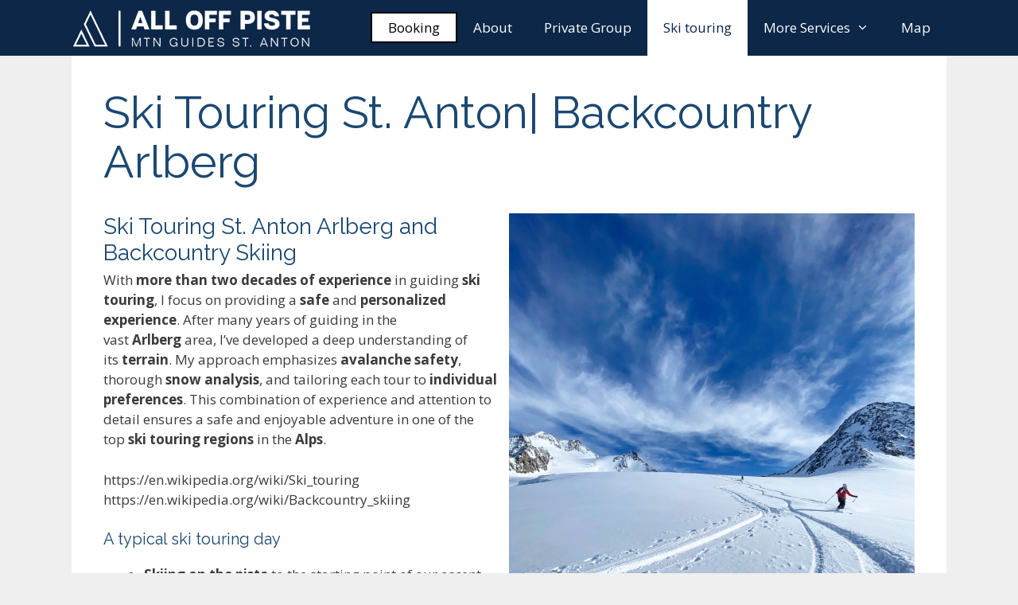

--- FILE ---
content_type: text/html; charset=UTF-8
request_url: https://alloffpiste.com/ski-touring-st-anton-stuben-zuers-lech/
body_size: 12938
content:
<!DOCTYPE html>
<html lang="en-GB">
<head>
	<meta charset="UTF-8">
	<meta name='robots' content='index, follow, max-image-preview:large, max-snippet:-1, max-video-preview:-1' />
	<style>img:is([sizes="auto" i], [sizes^="auto," i]) { contain-intrinsic-size: 3000px 1500px }</style>
	<meta name="viewport" content="width=device-width, initial-scale=1">
	<!-- This site is optimized with the Yoast SEO plugin v26.9 - https://yoast.com/product/yoast-seo-wordpress/ -->
	<title>Ski Touring St. Anton | Backcountry Arlberg with Mountain Guide</title>
	<meta name="description" content="Ski touring St. Anton endless powder, perfect terrain. Enjoy the peaceful side of St. Anton and the Arlberg" />
	<link rel="canonical" href="https://alloffpiste.com/ski-touring-st-anton-stuben-zuers-lech/" />
	<meta property="og:locale" content="en_GB" />
	<meta property="og:type" content="article" />
	<meta property="og:title" content="Ski Touring St. Anton | Backcountry Arlberg with Mountain Guide" />
	<meta property="og:description" content="Ski touring St. Anton endless powder, perfect terrain. Enjoy the peaceful side of St. Anton and the Arlberg" />
	<meta property="og:url" content="https://alloffpiste.com/ski-touring-st-anton-stuben-zuers-lech/" />
	<meta property="og:site_name" content="All Off Piste™" />
	<meta property="article:publisher" content="https://www.facebook.com/alloffpiste/" />
	<meta property="article:modified_time" content="2024-10-02T13:05:23+00:00" />
	<meta property="og:image" content="https://alloffpiste.com/wp-content/uploads/Back-country-skiing-in-auzstria-Wildspitze-Tirol-scaled.jpeg" />
	<meta name="twitter:card" content="summary_large_image" />
	<meta name="twitter:site" content="@FranzTrimmel" />
	<meta name="twitter:label1" content="Estimated reading time" />
	<meta name="twitter:data1" content="2 minutes" />
	<script type="application/ld+json" class="yoast-schema-graph">{"@context":"https://schema.org","@graph":[{"@type":"WebPage","@id":"https://alloffpiste.com/ski-touring-st-anton-stuben-zuers-lech/","url":"https://alloffpiste.com/ski-touring-st-anton-stuben-zuers-lech/","name":"Ski Touring St. Anton | Backcountry Arlberg with Mountain Guide","isPartOf":{"@id":"https://alloffpiste.com/#website"},"primaryImageOfPage":{"@id":"https://alloffpiste.com/ski-touring-st-anton-stuben-zuers-lech/#primaryimage"},"image":{"@id":"https://alloffpiste.com/ski-touring-st-anton-stuben-zuers-lech/#primaryimage"},"thumbnailUrl":"https://alloffpiste.com/wp-content/uploads/Back-country-skiing-in-auzstria-Wildspitze-Tirol-scaled.jpeg","datePublished":"2013-11-19T09:26:43+00:00","dateModified":"2024-10-02T13:05:23+00:00","description":"Ski touring St. Anton endless powder, perfect terrain. Enjoy the peaceful side of St. Anton and the Arlberg","breadcrumb":{"@id":"https://alloffpiste.com/ski-touring-st-anton-stuben-zuers-lech/#breadcrumb"},"inLanguage":"en-GB","potentialAction":[{"@type":"ReadAction","target":["https://alloffpiste.com/ski-touring-st-anton-stuben-zuers-lech/"]}]},{"@type":"ImageObject","inLanguage":"en-GB","@id":"https://alloffpiste.com/ski-touring-st-anton-stuben-zuers-lech/#primaryimage","url":"https://alloffpiste.com/wp-content/uploads/Back-country-skiing-in-auzstria-Wildspitze-Tirol-scaled.jpeg","contentUrl":"https://alloffpiste.com/wp-content/uploads/Back-country-skiing-in-auzstria-Wildspitze-Tirol-scaled.jpeg","width":2048,"height":2560},{"@type":"BreadcrumbList","@id":"https://alloffpiste.com/ski-touring-st-anton-stuben-zuers-lech/#breadcrumb","itemListElement":[{"@type":"ListItem","position":1,"name":"Startseite","item":"https://alloffpiste.com/"},{"@type":"ListItem","position":2,"name":"Ski Touring St. Anton| Backcountry Arlberg"}]},{"@type":"WebSite","@id":"https://alloffpiste.com/#website","url":"https://alloffpiste.com/","name":"All Off Piste™","description":"Off piste guide | Heli skiing | ski touring | snow report | off piste routes","publisher":{"@id":"https://alloffpiste.com/#organization"},"potentialAction":[{"@type":"SearchAction","target":{"@type":"EntryPoint","urlTemplate":"https://alloffpiste.com/?s={search_term_string}"},"query-input":{"@type":"PropertyValueSpecification","valueRequired":true,"valueName":"search_term_string"}}],"inLanguage":"en-GB"},{"@type":"Organization","@id":"https://alloffpiste.com/#organization","name":"Franz Trimmel","url":"https://alloffpiste.com/","logo":{"@type":"ImageObject","inLanguage":"en-GB","@id":"https://alloffpiste.com/#/schema/logo/image/","url":"https://secureservercdn.net/160.153.138.53/9ee.482.myftpupload.com/wp-content/uploads/Logo-webseite-retina-Alloffpiste-.png?time=1618245429","contentUrl":"https://secureservercdn.net/160.153.138.53/9ee.482.myftpupload.com/wp-content/uploads/Logo-webseite-retina-Alloffpiste-.png?time=1618245429","width":371,"height":100,"caption":"Franz Trimmel"},"image":{"@id":"https://alloffpiste.com/#/schema/logo/image/"},"sameAs":["https://www.facebook.com/alloffpiste/","https://x.com/FranzTrimmel","https://www.instagram.com/alloffpiste/"]}]}</script>
	<!-- / Yoast SEO plugin. -->


<link href='https://fonts.gstatic.com' crossorigin rel='preconnect' />
<link href='https://fonts.googleapis.com' crossorigin rel='preconnect' />
<link rel="alternate" type="application/rss+xml" title="All Off Piste™ &raquo; Feed" href="https://alloffpiste.com/feed/" />
<link rel="alternate" type="application/rss+xml" title="All Off Piste™ &raquo; Comments Feed" href="https://alloffpiste.com/comments/feed/" />
<script>
window._wpemojiSettings = {"baseUrl":"https:\/\/s.w.org\/images\/core\/emoji\/16.0.1\/72x72\/","ext":".png","svgUrl":"https:\/\/s.w.org\/images\/core\/emoji\/16.0.1\/svg\/","svgExt":".svg","source":{"concatemoji":"https:\/\/alloffpiste.com\/wp-includes\/js\/wp-emoji-release.min.js?ver=6.8.3"}};
/*! This file is auto-generated */
!function(s,n){var o,i,e;function c(e){try{var t={supportTests:e,timestamp:(new Date).valueOf()};sessionStorage.setItem(o,JSON.stringify(t))}catch(e){}}function p(e,t,n){e.clearRect(0,0,e.canvas.width,e.canvas.height),e.fillText(t,0,0);var t=new Uint32Array(e.getImageData(0,0,e.canvas.width,e.canvas.height).data),a=(e.clearRect(0,0,e.canvas.width,e.canvas.height),e.fillText(n,0,0),new Uint32Array(e.getImageData(0,0,e.canvas.width,e.canvas.height).data));return t.every(function(e,t){return e===a[t]})}function u(e,t){e.clearRect(0,0,e.canvas.width,e.canvas.height),e.fillText(t,0,0);for(var n=e.getImageData(16,16,1,1),a=0;a<n.data.length;a++)if(0!==n.data[a])return!1;return!0}function f(e,t,n,a){switch(t){case"flag":return n(e,"\ud83c\udff3\ufe0f\u200d\u26a7\ufe0f","\ud83c\udff3\ufe0f\u200b\u26a7\ufe0f")?!1:!n(e,"\ud83c\udde8\ud83c\uddf6","\ud83c\udde8\u200b\ud83c\uddf6")&&!n(e,"\ud83c\udff4\udb40\udc67\udb40\udc62\udb40\udc65\udb40\udc6e\udb40\udc67\udb40\udc7f","\ud83c\udff4\u200b\udb40\udc67\u200b\udb40\udc62\u200b\udb40\udc65\u200b\udb40\udc6e\u200b\udb40\udc67\u200b\udb40\udc7f");case"emoji":return!a(e,"\ud83e\udedf")}return!1}function g(e,t,n,a){var r="undefined"!=typeof WorkerGlobalScope&&self instanceof WorkerGlobalScope?new OffscreenCanvas(300,150):s.createElement("canvas"),o=r.getContext("2d",{willReadFrequently:!0}),i=(o.textBaseline="top",o.font="600 32px Arial",{});return e.forEach(function(e){i[e]=t(o,e,n,a)}),i}function t(e){var t=s.createElement("script");t.src=e,t.defer=!0,s.head.appendChild(t)}"undefined"!=typeof Promise&&(o="wpEmojiSettingsSupports",i=["flag","emoji"],n.supports={everything:!0,everythingExceptFlag:!0},e=new Promise(function(e){s.addEventListener("DOMContentLoaded",e,{once:!0})}),new Promise(function(t){var n=function(){try{var e=JSON.parse(sessionStorage.getItem(o));if("object"==typeof e&&"number"==typeof e.timestamp&&(new Date).valueOf()<e.timestamp+604800&&"object"==typeof e.supportTests)return e.supportTests}catch(e){}return null}();if(!n){if("undefined"!=typeof Worker&&"undefined"!=typeof OffscreenCanvas&&"undefined"!=typeof URL&&URL.createObjectURL&&"undefined"!=typeof Blob)try{var e="postMessage("+g.toString()+"("+[JSON.stringify(i),f.toString(),p.toString(),u.toString()].join(",")+"));",a=new Blob([e],{type:"text/javascript"}),r=new Worker(URL.createObjectURL(a),{name:"wpTestEmojiSupports"});return void(r.onmessage=function(e){c(n=e.data),r.terminate(),t(n)})}catch(e){}c(n=g(i,f,p,u))}t(n)}).then(function(e){for(var t in e)n.supports[t]=e[t],n.supports.everything=n.supports.everything&&n.supports[t],"flag"!==t&&(n.supports.everythingExceptFlag=n.supports.everythingExceptFlag&&n.supports[t]);n.supports.everythingExceptFlag=n.supports.everythingExceptFlag&&!n.supports.flag,n.DOMReady=!1,n.readyCallback=function(){n.DOMReady=!0}}).then(function(){return e}).then(function(){var e;n.supports.everything||(n.readyCallback(),(e=n.source||{}).concatemoji?t(e.concatemoji):e.wpemoji&&e.twemoji&&(t(e.twemoji),t(e.wpemoji)))}))}((window,document),window._wpemojiSettings);
</script>
<link rel='stylesheet' id='generate-fonts-css' href='//fonts.googleapis.com/css?family=Open+Sans:300,300italic,regular,italic,600,600italic,700,700italic,800,800italic|Raleway:100,100italic,200,200italic,300,300italic,regular,italic,500,500italic,600,600italic,700,700italic,800,800italic,900,900italic' media='all' />
<style id='wp-emoji-styles-inline-css'>

	img.wp-smiley, img.emoji {
		display: inline !important;
		border: none !important;
		box-shadow: none !important;
		height: 1em !important;
		width: 1em !important;
		margin: 0 0.07em !important;
		vertical-align: -0.1em !important;
		background: none !important;
		padding: 0 !important;
	}
</style>
<link rel='stylesheet' id='wp-block-library-css' href='https://alloffpiste.com/wp-includes/css/dist/block-library/style.min.css?ver=6.8.3' media='all' />
<style id='classic-theme-styles-inline-css'>
/*! This file is auto-generated */
.wp-block-button__link{color:#fff;background-color:#32373c;border-radius:9999px;box-shadow:none;text-decoration:none;padding:calc(.667em + 2px) calc(1.333em + 2px);font-size:1.125em}.wp-block-file__button{background:#32373c;color:#fff;text-decoration:none}
</style>
<style id='global-styles-inline-css'>
:root{--wp--preset--aspect-ratio--square: 1;--wp--preset--aspect-ratio--4-3: 4/3;--wp--preset--aspect-ratio--3-4: 3/4;--wp--preset--aspect-ratio--3-2: 3/2;--wp--preset--aspect-ratio--2-3: 2/3;--wp--preset--aspect-ratio--16-9: 16/9;--wp--preset--aspect-ratio--9-16: 9/16;--wp--preset--color--black: #000000;--wp--preset--color--cyan-bluish-gray: #abb8c3;--wp--preset--color--white: #ffffff;--wp--preset--color--pale-pink: #f78da7;--wp--preset--color--vivid-red: #cf2e2e;--wp--preset--color--luminous-vivid-orange: #ff6900;--wp--preset--color--luminous-vivid-amber: #fcb900;--wp--preset--color--light-green-cyan: #7bdcb5;--wp--preset--color--vivid-green-cyan: #00d084;--wp--preset--color--pale-cyan-blue: #8ed1fc;--wp--preset--color--vivid-cyan-blue: #0693e3;--wp--preset--color--vivid-purple: #9b51e0;--wp--preset--color--contrast: var(--contrast);--wp--preset--color--contrast-2: var(--contrast-2);--wp--preset--color--contrast-3: var(--contrast-3);--wp--preset--color--base: var(--base);--wp--preset--color--base-2: var(--base-2);--wp--preset--color--base-3: var(--base-3);--wp--preset--color--accent: var(--accent);--wp--preset--gradient--vivid-cyan-blue-to-vivid-purple: linear-gradient(135deg,rgba(6,147,227,1) 0%,rgb(155,81,224) 100%);--wp--preset--gradient--light-green-cyan-to-vivid-green-cyan: linear-gradient(135deg,rgb(122,220,180) 0%,rgb(0,208,130) 100%);--wp--preset--gradient--luminous-vivid-amber-to-luminous-vivid-orange: linear-gradient(135deg,rgba(252,185,0,1) 0%,rgba(255,105,0,1) 100%);--wp--preset--gradient--luminous-vivid-orange-to-vivid-red: linear-gradient(135deg,rgba(255,105,0,1) 0%,rgb(207,46,46) 100%);--wp--preset--gradient--very-light-gray-to-cyan-bluish-gray: linear-gradient(135deg,rgb(238,238,238) 0%,rgb(169,184,195) 100%);--wp--preset--gradient--cool-to-warm-spectrum: linear-gradient(135deg,rgb(74,234,220) 0%,rgb(151,120,209) 20%,rgb(207,42,186) 40%,rgb(238,44,130) 60%,rgb(251,105,98) 80%,rgb(254,248,76) 100%);--wp--preset--gradient--blush-light-purple: linear-gradient(135deg,rgb(255,206,236) 0%,rgb(152,150,240) 100%);--wp--preset--gradient--blush-bordeaux: linear-gradient(135deg,rgb(254,205,165) 0%,rgb(254,45,45) 50%,rgb(107,0,62) 100%);--wp--preset--gradient--luminous-dusk: linear-gradient(135deg,rgb(255,203,112) 0%,rgb(199,81,192) 50%,rgb(65,88,208) 100%);--wp--preset--gradient--pale-ocean: linear-gradient(135deg,rgb(255,245,203) 0%,rgb(182,227,212) 50%,rgb(51,167,181) 100%);--wp--preset--gradient--electric-grass: linear-gradient(135deg,rgb(202,248,128) 0%,rgb(113,206,126) 100%);--wp--preset--gradient--midnight: linear-gradient(135deg,rgb(2,3,129) 0%,rgb(40,116,252) 100%);--wp--preset--font-size--small: 13px;--wp--preset--font-size--medium: 20px;--wp--preset--font-size--large: 36px;--wp--preset--font-size--x-large: 42px;--wp--preset--spacing--20: 0.44rem;--wp--preset--spacing--30: 0.67rem;--wp--preset--spacing--40: 1rem;--wp--preset--spacing--50: 1.5rem;--wp--preset--spacing--60: 2.25rem;--wp--preset--spacing--70: 3.38rem;--wp--preset--spacing--80: 5.06rem;--wp--preset--shadow--natural: 6px 6px 9px rgba(0, 0, 0, 0.2);--wp--preset--shadow--deep: 12px 12px 50px rgba(0, 0, 0, 0.4);--wp--preset--shadow--sharp: 6px 6px 0px rgba(0, 0, 0, 0.2);--wp--preset--shadow--outlined: 6px 6px 0px -3px rgba(255, 255, 255, 1), 6px 6px rgba(0, 0, 0, 1);--wp--preset--shadow--crisp: 6px 6px 0px rgba(0, 0, 0, 1);}:where(.is-layout-flex){gap: 0.5em;}:where(.is-layout-grid){gap: 0.5em;}body .is-layout-flex{display: flex;}.is-layout-flex{flex-wrap: wrap;align-items: center;}.is-layout-flex > :is(*, div){margin: 0;}body .is-layout-grid{display: grid;}.is-layout-grid > :is(*, div){margin: 0;}:where(.wp-block-columns.is-layout-flex){gap: 2em;}:where(.wp-block-columns.is-layout-grid){gap: 2em;}:where(.wp-block-post-template.is-layout-flex){gap: 1.25em;}:where(.wp-block-post-template.is-layout-grid){gap: 1.25em;}.has-black-color{color: var(--wp--preset--color--black) !important;}.has-cyan-bluish-gray-color{color: var(--wp--preset--color--cyan-bluish-gray) !important;}.has-white-color{color: var(--wp--preset--color--white) !important;}.has-pale-pink-color{color: var(--wp--preset--color--pale-pink) !important;}.has-vivid-red-color{color: var(--wp--preset--color--vivid-red) !important;}.has-luminous-vivid-orange-color{color: var(--wp--preset--color--luminous-vivid-orange) !important;}.has-luminous-vivid-amber-color{color: var(--wp--preset--color--luminous-vivid-amber) !important;}.has-light-green-cyan-color{color: var(--wp--preset--color--light-green-cyan) !important;}.has-vivid-green-cyan-color{color: var(--wp--preset--color--vivid-green-cyan) !important;}.has-pale-cyan-blue-color{color: var(--wp--preset--color--pale-cyan-blue) !important;}.has-vivid-cyan-blue-color{color: var(--wp--preset--color--vivid-cyan-blue) !important;}.has-vivid-purple-color{color: var(--wp--preset--color--vivid-purple) !important;}.has-black-background-color{background-color: var(--wp--preset--color--black) !important;}.has-cyan-bluish-gray-background-color{background-color: var(--wp--preset--color--cyan-bluish-gray) !important;}.has-white-background-color{background-color: var(--wp--preset--color--white) !important;}.has-pale-pink-background-color{background-color: var(--wp--preset--color--pale-pink) !important;}.has-vivid-red-background-color{background-color: var(--wp--preset--color--vivid-red) !important;}.has-luminous-vivid-orange-background-color{background-color: var(--wp--preset--color--luminous-vivid-orange) !important;}.has-luminous-vivid-amber-background-color{background-color: var(--wp--preset--color--luminous-vivid-amber) !important;}.has-light-green-cyan-background-color{background-color: var(--wp--preset--color--light-green-cyan) !important;}.has-vivid-green-cyan-background-color{background-color: var(--wp--preset--color--vivid-green-cyan) !important;}.has-pale-cyan-blue-background-color{background-color: var(--wp--preset--color--pale-cyan-blue) !important;}.has-vivid-cyan-blue-background-color{background-color: var(--wp--preset--color--vivid-cyan-blue) !important;}.has-vivid-purple-background-color{background-color: var(--wp--preset--color--vivid-purple) !important;}.has-black-border-color{border-color: var(--wp--preset--color--black) !important;}.has-cyan-bluish-gray-border-color{border-color: var(--wp--preset--color--cyan-bluish-gray) !important;}.has-white-border-color{border-color: var(--wp--preset--color--white) !important;}.has-pale-pink-border-color{border-color: var(--wp--preset--color--pale-pink) !important;}.has-vivid-red-border-color{border-color: var(--wp--preset--color--vivid-red) !important;}.has-luminous-vivid-orange-border-color{border-color: var(--wp--preset--color--luminous-vivid-orange) !important;}.has-luminous-vivid-amber-border-color{border-color: var(--wp--preset--color--luminous-vivid-amber) !important;}.has-light-green-cyan-border-color{border-color: var(--wp--preset--color--light-green-cyan) !important;}.has-vivid-green-cyan-border-color{border-color: var(--wp--preset--color--vivid-green-cyan) !important;}.has-pale-cyan-blue-border-color{border-color: var(--wp--preset--color--pale-cyan-blue) !important;}.has-vivid-cyan-blue-border-color{border-color: var(--wp--preset--color--vivid-cyan-blue) !important;}.has-vivid-purple-border-color{border-color: var(--wp--preset--color--vivid-purple) !important;}.has-vivid-cyan-blue-to-vivid-purple-gradient-background{background: var(--wp--preset--gradient--vivid-cyan-blue-to-vivid-purple) !important;}.has-light-green-cyan-to-vivid-green-cyan-gradient-background{background: var(--wp--preset--gradient--light-green-cyan-to-vivid-green-cyan) !important;}.has-luminous-vivid-amber-to-luminous-vivid-orange-gradient-background{background: var(--wp--preset--gradient--luminous-vivid-amber-to-luminous-vivid-orange) !important;}.has-luminous-vivid-orange-to-vivid-red-gradient-background{background: var(--wp--preset--gradient--luminous-vivid-orange-to-vivid-red) !important;}.has-very-light-gray-to-cyan-bluish-gray-gradient-background{background: var(--wp--preset--gradient--very-light-gray-to-cyan-bluish-gray) !important;}.has-cool-to-warm-spectrum-gradient-background{background: var(--wp--preset--gradient--cool-to-warm-spectrum) !important;}.has-blush-light-purple-gradient-background{background: var(--wp--preset--gradient--blush-light-purple) !important;}.has-blush-bordeaux-gradient-background{background: var(--wp--preset--gradient--blush-bordeaux) !important;}.has-luminous-dusk-gradient-background{background: var(--wp--preset--gradient--luminous-dusk) !important;}.has-pale-ocean-gradient-background{background: var(--wp--preset--gradient--pale-ocean) !important;}.has-electric-grass-gradient-background{background: var(--wp--preset--gradient--electric-grass) !important;}.has-midnight-gradient-background{background: var(--wp--preset--gradient--midnight) !important;}.has-small-font-size{font-size: var(--wp--preset--font-size--small) !important;}.has-medium-font-size{font-size: var(--wp--preset--font-size--medium) !important;}.has-large-font-size{font-size: var(--wp--preset--font-size--large) !important;}.has-x-large-font-size{font-size: var(--wp--preset--font-size--x-large) !important;}
:where(.wp-block-post-template.is-layout-flex){gap: 1.25em;}:where(.wp-block-post-template.is-layout-grid){gap: 1.25em;}
:where(.wp-block-columns.is-layout-flex){gap: 2em;}:where(.wp-block-columns.is-layout-grid){gap: 2em;}
:root :where(.wp-block-pullquote){font-size: 1.5em;line-height: 1.6;}
</style>
<link rel='stylesheet' id='wp-components-css' href='https://alloffpiste.com/wp-includes/css/dist/components/style.min.css?ver=6.8.3' media='all' />
<link rel='stylesheet' id='godaddy-styles-css' href='https://alloffpiste.com/wp-content/mu-plugins/vendor/wpex/godaddy-launch/includes/Dependencies/GoDaddy/Styles/build/latest.css?ver=2.0.2' media='all' />
<link rel='stylesheet' id='generate-style-css' href='https://alloffpiste.com/wp-content/themes/generatepress/assets/css/all.min.css?ver=3.6.1' media='all' />
<style id='generate-style-inline-css'>
body{background-color:#efefef;color:#3a3a3a;}a{color:#e5452b;}a:hover, a:focus, a:active{color:#000000;}body .grid-container{max-width:1100px;}.wp-block-group__inner-container{max-width:1100px;margin-left:auto;margin-right:auto;}.site-header .header-image{width:300px;}.generate-back-to-top{font-size:20px;border-radius:3px;position:fixed;bottom:30px;right:30px;line-height:40px;width:40px;text-align:center;z-index:10;transition:opacity 300ms ease-in-out;opacity:0.1;transform:translateY(1000px);}.generate-back-to-top__show{opacity:1;transform:translateY(0);}:root{--contrast:#222222;--contrast-2:#575760;--contrast-3:#b2b2be;--base:#f0f0f0;--base-2:#f7f8f9;--base-3:#ffffff;--accent:#1e73be;}:root .has-contrast-color{color:var(--contrast);}:root .has-contrast-background-color{background-color:var(--contrast);}:root .has-contrast-2-color{color:var(--contrast-2);}:root .has-contrast-2-background-color{background-color:var(--contrast-2);}:root .has-contrast-3-color{color:var(--contrast-3);}:root .has-contrast-3-background-color{background-color:var(--contrast-3);}:root .has-base-color{color:var(--base);}:root .has-base-background-color{background-color:var(--base);}:root .has-base-2-color{color:var(--base-2);}:root .has-base-2-background-color{background-color:var(--base-2);}:root .has-base-3-color{color:var(--base-3);}:root .has-base-3-background-color{background-color:var(--base-3);}:root .has-accent-color{color:var(--accent);}:root .has-accent-background-color{background-color:var(--accent);}body, button, input, select, textarea{font-family:"Open Sans", sans-serif;}body{line-height:1.5;}.entry-content > [class*="wp-block-"]:not(:last-child):not(.wp-block-heading){margin-bottom:1.5em;}.main-title{font-family:"Raleway", sans-serif;}.main-navigation a, .menu-toggle{font-family:"Open Sans", sans-serif;font-size:17px;}.main-navigation .main-nav ul ul li a{font-size:14px;}.sidebar .widget, .footer-widgets .widget{font-size:17px;}h1{font-family:"Raleway", sans-serif;font-weight:400;font-size:57px;line-height:1.1em;margin-bottom:10px;}h2{font-family:"Raleway", sans-serif;font-weight:400;font-size:28px;margin-bottom:5px;}h3{font-family:"Raleway", sans-serif;font-size:20px;}h4{font-family:"Raleway", sans-serif;font-size:20px;}h5{font-family:"Raleway", sans-serif;}h6{font-family:"Raleway", sans-serif;font-weight:400;font-size:21px;}@media (max-width:768px){.main-title{font-size:20px;}h1{font-size:30px;}h2{font-size:25px;}}.top-bar{background-color:#636363;color:#ffffff;}.top-bar a{color:#ffffff;}.top-bar a:hover{color:#303030;}.site-header{background-color:#0c2748;color:#3a3a3a;}.site-header a{color:#3a3a3a;}.main-title a,.main-title a:hover{color:#ffffff;}.site-description{color:#757575;}.mobile-menu-control-wrapper .menu-toggle,.mobile-menu-control-wrapper .menu-toggle:hover,.mobile-menu-control-wrapper .menu-toggle:focus,.has-inline-mobile-toggle #site-navigation.toggled{background-color:rgba(0, 0, 0, 0.02);}.main-navigation,.main-navigation ul ul{background-color:#0c2748;}.main-navigation .main-nav ul li a, .main-navigation .menu-toggle, .main-navigation .menu-bar-items{color:#ffffff;}.main-navigation .main-nav ul li:not([class*="current-menu-"]):hover > a, .main-navigation .main-nav ul li:not([class*="current-menu-"]):focus > a, .main-navigation .main-nav ul li.sfHover:not([class*="current-menu-"]) > a, .main-navigation .menu-bar-item:hover > a, .main-navigation .menu-bar-item.sfHover > a{color:#ffffff;background-color:#0c2748;}button.menu-toggle:hover,button.menu-toggle:focus,.main-navigation .mobile-bar-items a,.main-navigation .mobile-bar-items a:hover,.main-navigation .mobile-bar-items a:focus{color:#ffffff;}.main-navigation .main-nav ul li[class*="current-menu-"] > a{color:#0c2748;background-color:#ffffff;}.navigation-search input[type="search"],.navigation-search input[type="search"]:active, .navigation-search input[type="search"]:focus, .main-navigation .main-nav ul li.search-item.active > a, .main-navigation .menu-bar-items .search-item.active > a{color:#ffffff;background-color:#0c2748;}.main-navigation ul ul{background-color:#0c2748;}.main-navigation .main-nav ul ul li a{color:#ffffff;}.main-navigation .main-nav ul ul li:not([class*="current-menu-"]):hover > a,.main-navigation .main-nav ul ul li:not([class*="current-menu-"]):focus > a, .main-navigation .main-nav ul ul li.sfHover:not([class*="current-menu-"]) > a{color:#efefef;background-color:#0c2748;}.main-navigation .main-nav ul ul li[class*="current-menu-"] > a{color:#ffffff;background-color:#0c2748;}.separate-containers .inside-article, .separate-containers .comments-area, .separate-containers .page-header, .one-container .container, .separate-containers .paging-navigation, .inside-page-header{background-color:#ffffff;}.entry-meta{color:#595959;}.entry-meta a{color:#595959;}.entry-meta a:hover{color:#1e73be;}h1{color:#1b4871;}h2{color:#1b4871;}h3{color:#1b4871;}h4{color:#1b4871;}h5{color:#1b4871;}.sidebar .widget{background-color:#ffffff;}.sidebar .widget .widget-title{color:#000000;}.footer-widgets{background-color:#ffffff;}.footer-widgets .widget-title{color:#000000;}.site-info{color:#ffffff;background-color:#222222;}.site-info a{color:#ffffff;}.site-info a:hover{color:#606060;}.footer-bar .widget_nav_menu .current-menu-item a{color:#606060;}input[type="text"],input[type="email"],input[type="url"],input[type="password"],input[type="search"],input[type="tel"],input[type="number"],textarea,select{color:#666666;background-color:#fafafa;border-color:#cccccc;}input[type="text"]:focus,input[type="email"]:focus,input[type="url"]:focus,input[type="password"]:focus,input[type="search"]:focus,input[type="tel"]:focus,input[type="number"]:focus,textarea:focus,select:focus{color:#666666;background-color:#ffffff;border-color:#bfbfbf;}button,html input[type="button"],input[type="reset"],input[type="submit"],a.button,a.wp-block-button__link:not(.has-background){color:#1b447b;background-color:#ffffff;}button:hover,html input[type="button"]:hover,input[type="reset"]:hover,input[type="submit"]:hover,a.button:hover,button:focus,html input[type="button"]:focus,input[type="reset"]:focus,input[type="submit"]:focus,a.button:focus,a.wp-block-button__link:not(.has-background):active,a.wp-block-button__link:not(.has-background):focus,a.wp-block-button__link:not(.has-background):hover{color:#ffffff;background-color:#1b447b;}a.generate-back-to-top{background-color:rgba( 0,0,0,0.4 );color:#ffffff;}a.generate-back-to-top:hover,a.generate-back-to-top:focus{background-color:rgba( 0,0,0,0.6 );color:#ffffff;}:root{--gp-search-modal-bg-color:var(--base-3);--gp-search-modal-text-color:var(--contrast);--gp-search-modal-overlay-bg-color:rgba(0,0,0,0.2);}@media (max-width: 768px){.main-navigation .menu-bar-item:hover > a, .main-navigation .menu-bar-item.sfHover > a{background:none;color:#ffffff;}}.inside-top-bar{padding:10px;}.inside-header{padding:40px 1px 4px 40px;}.site-main .wp-block-group__inner-container{padding:40px;}.entry-content .alignwide, body:not(.no-sidebar) .entry-content .alignfull{margin-left:-40px;width:calc(100% + 80px);max-width:calc(100% + 80px);}.main-navigation .main-nav ul li a,.menu-toggle,.main-navigation .mobile-bar-items a{line-height:70px;}.navigation-search input[type="search"]{height:70px;}.rtl .menu-item-has-children .dropdown-menu-toggle{padding-left:20px;}.rtl .main-navigation .main-nav ul li.menu-item-has-children > a{padding-right:20px;}.site-info{padding:20px;}@media (max-width:768px){.separate-containers .inside-article, .separate-containers .comments-area, .separate-containers .page-header, .separate-containers .paging-navigation, .one-container .site-content, .inside-page-header{padding:30px;}.site-main .wp-block-group__inner-container{padding:30px;}.inside-header{padding-top:20px;padding-right:10px;padding-bottom:1px;padding-left:10px;}.site-info{padding-right:10px;padding-left:10px;}.entry-content .alignwide, body:not(.no-sidebar) .entry-content .alignfull{margin-left:-30px;width:calc(100% + 60px);max-width:calc(100% + 60px);}}.one-container .sidebar .widget{padding:0px;}/* End cached CSS */@media (max-width: 768px){.main-navigation .menu-toggle,.main-navigation .mobile-bar-items,.sidebar-nav-mobile:not(#sticky-placeholder){display:block;}.main-navigation ul,.gen-sidebar-nav{display:none;}[class*="nav-float-"] .site-header .inside-header > *{float:none;clear:both;}}
body{background-repeat:no-repeat;background-size:contain;}
.dynamic-author-image-rounded{border-radius:100%;}.dynamic-featured-image, .dynamic-author-image{vertical-align:middle;}.one-container.blog .dynamic-content-template:not(:last-child), .one-container.archive .dynamic-content-template:not(:last-child){padding-bottom:0px;}.dynamic-entry-excerpt > p:last-child{margin-bottom:0px;}
.navigation-branding .main-title{font-weight:bold;text-transform:none;font-size:25px;font-family:"Raleway", sans-serif;}@media (max-width: 768px){.navigation-branding .main-title{font-size:20px;}}
@media (max-width: 768px){.main-navigation .main-nav ul li a,.main-navigation .menu-toggle,.main-navigation .mobile-bar-items a,.main-navigation .menu-bar-item > a{line-height:45px;}.main-navigation .site-logo.navigation-logo img, .mobile-header-navigation .site-logo.mobile-header-logo img, .navigation-search input[type="search"]{height:45px;}}.main-navigation.slideout-navigation .main-nav > ul > li > a{line-height:50px;}
</style>
<link rel='stylesheet' id='generate-font-icons-css' href='https://alloffpiste.com/wp-content/themes/generatepress/assets/css/components/font-icons.min.css?ver=3.6.1' media='all' />
<link rel='stylesheet' id='tablepress-default-css' href='https://alloffpiste.com/wp-content/plugins/tablepress/css/build/default.css?ver=3.2.6' media='all' />
<style id='generateblocks-inline-css'>
:root{--gb-container-width:1100px;}.gb-container .wp-block-image img{vertical-align:middle;}.gb-grid-wrapper .wp-block-image{margin-bottom:0;}.gb-highlight{background:none;}.gb-shape{line-height:0;}
</style>
<link rel='stylesheet' id='generate-offside-css' href='https://alloffpiste.com/wp-content/plugins/gp-premium/menu-plus/functions/css/offside.min.css?ver=2.5.5' media='all' />
<style id='generate-offside-inline-css'>
:root{--gp-slideout-width:265px;}.slideout-navigation.main-navigation .main-nav ul li a{font-weight:normal;text-transform:none;}.slideout-navigation.main-navigation.do-overlay .main-nav ul ul li a{font-size:1em;}.slideout-navigation, .slideout-navigation a{color:#ffffff;}.slideout-navigation button.slideout-exit{color:#ffffff;padding-left:20px;padding-right:20px;}.slideout-navigation .dropdown-menu-toggle:before{content:"\f107";}.slideout-navigation .sfHover > a .dropdown-menu-toggle:before{content:"\f106";}@media (max-width: 768px){.menu-bar-item.slideout-toggle{display:none;}}
</style>
<link rel='stylesheet' id='gp-premium-icons-css' href='https://alloffpiste.com/wp-content/plugins/gp-premium/general/icons/icons.min.css?ver=2.5.5' media='all' />
<link rel='stylesheet' id='generate-navigation-branding-css' href='https://alloffpiste.com/wp-content/plugins/gp-premium/menu-plus/functions/css/navigation-branding.min.css?ver=2.5.5' media='all' />
<style id='generate-navigation-branding-inline-css'>
@media (max-width: 768px){.site-header, #site-navigation, #sticky-navigation{display:none !important;opacity:0.0;}#mobile-header{display:block !important;width:100% !important;}#mobile-header .main-nav > ul{display:none;}#mobile-header.toggled .main-nav > ul, #mobile-header .menu-toggle, #mobile-header .mobile-bar-items{display:block;}#mobile-header .main-nav{-ms-flex:0 0 100%;flex:0 0 100%;-webkit-box-ordinal-group:5;-ms-flex-order:4;order:4;}}.navigation-branding img, .site-logo.mobile-header-logo img{height:70px;width:auto;}.navigation-branding .main-title{line-height:70px;}@media (max-width: 1110px){#site-navigation .navigation-branding, #sticky-navigation .navigation-branding{margin-left:10px;}}@media (max-width: 768px){.main-navigation:not(.slideout-navigation) .main-nav{-ms-flex:0 0 100%;flex:0 0 100%;}.main-navigation:not(.slideout-navigation) .inside-navigation{-ms-flex-wrap:wrap;flex-wrap:wrap;display:-webkit-box;display:-ms-flexbox;display:flex;}.nav-aligned-center .navigation-branding, .nav-aligned-left .navigation-branding{margin-right:auto;}.nav-aligned-center  .main-navigation.has-branding:not(.slideout-navigation) .inside-navigation .main-nav,.nav-aligned-center  .main-navigation.has-sticky-branding.navigation-stick .inside-navigation .main-nav,.nav-aligned-left  .main-navigation.has-branding:not(.slideout-navigation) .inside-navigation .main-nav,.nav-aligned-left  .main-navigation.has-sticky-branding.navigation-stick .inside-navigation .main-nav{margin-right:0px;}.navigation-branding img, .site-logo.mobile-header-logo{height:45px;}.navigation-branding .main-title{line-height:45px;}}
</style>
<link rel="https://api.w.org/" href="https://alloffpiste.com/wp-json/" /><link rel="alternate" title="JSON" type="application/json" href="https://alloffpiste.com/wp-json/wp/v2/pages/2637" /><link rel="EditURI" type="application/rsd+xml" title="RSD" href="https://alloffpiste.com/xmlrpc.php?rsd" />
<meta name="generator" content="WordPress 6.8.3" />
<link rel='shortlink' href='https://alloffpiste.com/?p=2637' />
<link rel="alternate" title="oEmbed (JSON)" type="application/json+oembed" href="https://alloffpiste.com/wp-json/oembed/1.0/embed?url=https%3A%2F%2Falloffpiste.com%2Fski-touring-st-anton-stuben-zuers-lech%2F" />
<link rel="alternate" title="oEmbed (XML)" type="text/xml+oembed" href="https://alloffpiste.com/wp-json/oembed/1.0/embed?url=https%3A%2F%2Falloffpiste.com%2Fski-touring-st-anton-stuben-zuers-lech%2F&#038;format=xml" />
<!-- Global site tag (gtag.js) - Google Analytics -->
<script async src="https://www.googletagmanager.com/gtag/js?id=UA-109615651-1"></script>
<script>
  window.dataLayer = window.dataLayer || [];
  function gtag(){dataLayer.push(arguments);}
  gtag('js', new Date());

  gtag('config', 'UA-109615651-1');
</script>
<link rel="icon" href="https://alloffpiste.com/wp-content/uploads/cropped-D87D9F63-D125-416A-BE2D-16632A9F879E-32x32.jpeg" sizes="32x32" />
<link rel="icon" href="https://alloffpiste.com/wp-content/uploads/cropped-D87D9F63-D125-416A-BE2D-16632A9F879E-192x192.jpeg" sizes="192x192" />
<link rel="apple-touch-icon" href="https://alloffpiste.com/wp-content/uploads/cropped-D87D9F63-D125-416A-BE2D-16632A9F879E-180x180.jpeg" />
<meta name="msapplication-TileImage" content="https://alloffpiste.com/wp-content/uploads/cropped-D87D9F63-D125-416A-BE2D-16632A9F879E-270x270.jpeg" />
		<style id="wp-custom-css">
			.navigation-branding img, .site-logo.mobile-header-logo img {
    height: auto;
    width: auto;
}
button, html input[type="button"], input[type="reset"], input[type="submit"], a.button, a.button:visited, a.wp-block-button__link:not(.has-background) {
    color: #1b447b;
    border-bottom-color: #1b447b;
    border-width: 1px;
    border: solid;
	border-radius: 3px;
}

    .main-navigation .main-nav ul li.nav-button a {
        background-color: #ffffff;
        border: 2px solid #000000;
        color: #000000;
        line-height: 35px; 
    }

hr {
    margin-bottom: 0px;
    margin-top: 0px;
}		</style>
		</head>

<body class="wp-singular page-template-default page page-id-2637 wp-custom-logo wp-embed-responsive wp-theme-generatepress post-image-aligned-center slideout-enabled slideout-mobile sticky-menu-fade mobile-header mobile-header-logo no-sidebar nav-below-header one-container fluid-header active-footer-widgets-2 nav-aligned-right header-aligned-left dropdown-hover" itemtype="https://schema.org/WebPage" itemscope>
	<a class="screen-reader-text skip-link" href="#content" title="Skip to content">Skip to content</a>		<nav id="mobile-header" data-auto-hide-sticky itemtype="https://schema.org/SiteNavigationElement" itemscope class="main-navigation mobile-header-navigation has-branding">
			<div class="inside-navigation grid-container grid-parent">
				<div class="site-logo mobile-header-logo">
						<a href="https://alloffpiste.com/" title="All Off Piste™" rel="home">
							<img src="https://alloffpiste.com/wp-content/uploads/LOGO-13-11.18.400.png" alt="All Off Piste™" class="is-logo-image" width="400" height="63" />
						</a>
					</div>					<button class="menu-toggle" aria-controls="mobile-menu" aria-expanded="false">
						<span class="mobile-menu">Menu</span>					</button>
					<div id="mobile-menu" class="main-nav"><ul id="menu-main-26-08" class=" menu sf-menu"><li id="menu-item-4163" class="nav-button menu-item menu-item-type-post_type menu-item-object-page menu-item-4163"><a href="https://alloffpiste.com/contact/">Booking</a></li>
<li id="menu-item-3592" class="menu-item menu-item-type-post_type menu-item-object-page menu-item-3592"><a href="https://alloffpiste.com/aboutfranztrimmel/">About</a></li>
<li id="menu-item-3590" class="menu-item menu-item-type-post_type menu-item-object-page menu-item-3590"><a href="https://alloffpiste.com/piste-guide-st-anton/" title="Guiding">Private Group</a></li>
<li id="menu-item-4822" class="menu-item menu-item-type-post_type menu-item-object-page current-menu-item page_item page-item-2637 current_page_item menu-item-4822"><a href="https://alloffpiste.com/ski-touring-st-anton-stuben-zuers-lech/" aria-current="page">Ski touring</a></li>
<li id="menu-item-4579" class="menu-item menu-item-type-custom menu-item-object-custom menu-item-has-children menu-item-4579"><a>More Services<span role="presentation" class="dropdown-menu-toggle"></span></a>
<ul class="sub-menu">
	<li id="menu-item-3712" class="menu-item menu-item-type-post_type menu-item-object-page menu-item-3712"><a href="https://alloffpiste.com/heliskiing-st-anton-stuben-zuers-lech-arlberg-ski-resort/" title="Heli Skiing St. Anton, Stuben, Zuers, Lech and the Arlberg ski resort">Heli</a></li>
	<li id="menu-item-4506" class="menu-item menu-item-type-post_type menu-item-object-page menu-item-4506"><a href="https://alloffpiste.com/avalanche-avalanche-hazards-avoiding-seminar-st-anton/" title="Ava. Course">Ava</a></li>
	<li id="menu-item-4183" class="menu-item menu-item-type-post_type menu-item-object-page menu-item-4183"><a href="https://alloffpiste.com/off-piste-technique/" title="Technique training">Technique</a></li>
	<li id="menu-item-4433" class="menu-item menu-item-type-taxonomy menu-item-object-category menu-item-4433"><a href="https://alloffpiste.com/category/general/">Blog</a></li>
	<li id="menu-item-5184" class="menu-item menu-item-type-post_type menu-item-object-page menu-item-5184"><a href="https://alloffpiste.com/bike-guiding/">Bike guiding</a></li>
</ul>
</li>
<li id="menu-item-4359" class="menu-item menu-item-type-post_type menu-item-object-page menu-item-4359"><a href="https://alloffpiste.com/piste-ski-routes-stanton-stuben-lech-zuers/">Map</a></li>
</ul></div>			</div><!-- .inside-navigation -->
		</nav><!-- #site-navigation -->
				<nav class="has-branding main-navigation sub-menu-right" id="site-navigation" aria-label="Primary"  itemtype="https://schema.org/SiteNavigationElement" itemscope>
			<div class="inside-navigation grid-container grid-parent">
				<div class="navigation-branding"><div class="site-logo">
						<a href="https://alloffpiste.com/" title="All Off Piste™" rel="home">
							<img  class="header-image is-logo-image" alt="All Off Piste™" src="https://alloffpiste.com/wp-content/uploads/cropped-LOGO-10-11.18DeskK-1.png" title="All Off Piste™" srcset="https://alloffpiste.com/wp-content/uploads/cropped-LOGO-10-11.18DeskK-1.png 1x, https://alloffpiste.com/wp-content/uploads/LOGO-10-11.18Desk.png 2x" width="300" height="48" />
						</a>
					</div></div>				<button class="menu-toggle" aria-controls="generate-slideout-menu" aria-expanded="false">
					<span class="mobile-menu">Menu</span>				</button>
				<div id="primary-menu" class="main-nav"><ul id="menu-main-26-9" class=" menu sf-menu"><li class="nav-button menu-item menu-item-type-post_type menu-item-object-page menu-item-4163"><a href="https://alloffpiste.com/contact/">Booking</a></li>
<li class="menu-item menu-item-type-post_type menu-item-object-page menu-item-3592"><a href="https://alloffpiste.com/aboutfranztrimmel/">About</a></li>
<li class="menu-item menu-item-type-post_type menu-item-object-page menu-item-3590"><a href="https://alloffpiste.com/piste-guide-st-anton/" title="Guiding">Private Group</a></li>
<li class="menu-item menu-item-type-post_type menu-item-object-page current-menu-item page_item page-item-2637 current_page_item menu-item-4822"><a href="https://alloffpiste.com/ski-touring-st-anton-stuben-zuers-lech/" aria-current="page">Ski touring</a></li>
<li class="menu-item menu-item-type-custom menu-item-object-custom menu-item-has-children menu-item-4579"><a>More Services<span role="presentation" class="dropdown-menu-toggle"></span></a>
<ul class="sub-menu">
	<li class="menu-item menu-item-type-post_type menu-item-object-page menu-item-3712"><a href="https://alloffpiste.com/heliskiing-st-anton-stuben-zuers-lech-arlberg-ski-resort/" title="Heli Skiing St. Anton, Stuben, Zuers, Lech and the Arlberg ski resort">Heli</a></li>
	<li class="menu-item menu-item-type-post_type menu-item-object-page menu-item-4506"><a href="https://alloffpiste.com/avalanche-avalanche-hazards-avoiding-seminar-st-anton/" title="Ava. Course">Ava</a></li>
	<li class="menu-item menu-item-type-post_type menu-item-object-page menu-item-4183"><a href="https://alloffpiste.com/off-piste-technique/" title="Technique training">Technique</a></li>
	<li class="menu-item menu-item-type-taxonomy menu-item-object-category menu-item-4433"><a href="https://alloffpiste.com/category/general/">Blog</a></li>
	<li class="menu-item menu-item-type-post_type menu-item-object-page menu-item-5184"><a href="https://alloffpiste.com/bike-guiding/">Bike guiding</a></li>
</ul>
</li>
<li class="menu-item menu-item-type-post_type menu-item-object-page menu-item-4359"><a href="https://alloffpiste.com/piste-ski-routes-stanton-stuben-lech-zuers/">Map</a></li>
</ul></div>			</div>
		</nav>
		
	<div class="site grid-container container hfeed grid-parent" id="page">
				<div class="site-content" id="content">
			
	<div class="content-area grid-parent mobile-grid-100 grid-100 tablet-grid-100" id="primary">
		<main class="site-main" id="main">
			
<article id="post-2637" class="post-2637 page type-page status-publish" itemtype="https://schema.org/CreativeWork" itemscope>
	<div class="inside-article">
		
			<header class="entry-header">
				<h1 class="entry-title" itemprop="headline">Ski Touring St. Anton| Backcountry Arlberg</h1>			</header>

			
		<div class="entry-content" itemprop="text">
			
<div class="wp-block-columns has-2-columns is-layout-flex wp-container-core-columns-is-layout-9d6595d7 wp-block-columns-is-layout-flex">
<div class="wp-block-column is-layout-flow wp-block-column-is-layout-flow">
<h2 class="wp-block-heading">Ski Touring St. Anton Arlberg and Backcountry Skiing </h2>



<p>With <strong>more than two decades of experience</strong> in guiding <strong>ski touring</strong>, I focus on providing a <strong>safe</strong> and <strong>personalized experience</strong>. After many years of guiding in the vast <strong>Arlberg</strong> area, I’ve developed a deep understanding of its <strong>terrain</strong>. My approach emphasizes <strong>avalanche safety</strong>, thorough <strong>snow analysis</strong>, and tailoring each tour to <strong>individual preferences</strong>. This combination of experience and attention to detail ensures a safe and enjoyable adventure in one of the top <strong>ski touring regions</strong> in the <strong>Alps</strong>.</p>



<p>https://en.wikipedia.org/wiki/Ski_touring<br />https://en.wikipedia.org/wiki/Backcountry_skiing</p>



<h3 class="wp-block-heading">A typical ski touring day</h3>



<ul class="wp-block-list">
<li><strong>Skiing on the piste</strong> to the starting point of our ascent.</li>



<li>The uphill walk varies based on your skills and preferences—ranging from a <strong>20-minute flat walk</strong> to several hours on <strong>steep, challenging routes</strong>. Everything is possible! Safety is always our top priority, and we adjust the plan according to the conditions.</li>



<li>You can rent the touring skis, skins, ABS rucksack and even touring boots at the Jennewein ski rental store.<br /><a href="https://www.sport-jennewein.com/skirental/skirental-stanton.html?show=en">https://www.sport-jennewein.com/skirental/skirental-stanton.html?show=en</a></li>



<li>Please bring 1 liter to drink (per person) and a sandwich</li>
</ul>



<div class="wp-block-button"><a class="wp-block-button__link wp-element-button" href="https://alloffpiste.com/contact/">Get in touch</a></div>



<div style="height:20px" aria-hidden="true" class="wp-block-spacer"></div>
</div>



<div class="wp-block-column is-layout-flow wp-block-column-is-layout-flow">
<figure class="wp-block-image size-full"><img fetchpriority="high" decoding="async" width="2048" height="2560" src="https://alloffpiste.com/wp-content/uploads/Back-country-skiing-in-auzstria-Wildspitze-Tirol-scaled.jpeg" alt="" class="wp-image-5272" srcset="https://alloffpiste.com/wp-content/uploads/Back-country-skiing-in-auzstria-Wildspitze-Tirol-scaled.jpeg 2048w, https://alloffpiste.com/wp-content/uploads/Back-country-skiing-in-auzstria-Wildspitze-Tirol-120x150.jpeg 120w, https://alloffpiste.com/wp-content/uploads/Back-country-skiing-in-auzstria-Wildspitze-Tirol-768x960.jpeg 768w, https://alloffpiste.com/wp-content/uploads/Back-country-skiing-in-auzstria-Wildspitze-Tirol-1229x1536.jpeg 1229w, https://alloffpiste.com/wp-content/uploads/Back-country-skiing-in-auzstria-Wildspitze-Tirol-1638x2048.jpeg 1638w" sizes="(max-width: 2048px) 100vw, 2048px" /><figcaption class="wp-element-caption">A beautiful day in high alpine terrain.</figcaption></figure>
</div>
</div>
		</div>

			</div>
</article>
		</main>
	</div>

	
	</div>
</div>


<div class="site-footer">
				<div id="footer-widgets" class="site footer-widgets">
				<div class="footer-widgets-container grid-container grid-parent">
					<div class="inside-footer-widgets">
							<div class="footer-widget-1 grid-parent grid-50 tablet-grid-50 mobile-grid-100">
		<aside id="block-2" class="widget inner-padding widget_block widget_categories"><ul class="wp-block-categories-list wp-block-categories">	<li class="cat-item cat-item-166"><a href="https://alloffpiste.com/category/blog/">Blog</a>
</li>
	<li class="cat-item cat-item-8"><a href="https://alloffpiste.com/category/general/locations/stanton-locations/galzig/">Galzig</a>
</li>
	<li class="cat-item cat-item-1"><a href="https://alloffpiste.com/category/general/">General</a>
</li>
	<li class="cat-item cat-item-9"><a href="https://alloffpiste.com/category/general/locations/stanton-locations/kapall/">Kapall</a>
</li>
	<li class="cat-item cat-item-2"><a href="https://alloffpiste.com/category/general/locations/">Locations</a>
</li>
	<li class="cat-item cat-item-10"><a href="https://alloffpiste.com/category/general/locations/stuben-locations/maroikopf/">Maroikopf</a>
</li>
	<li class="cat-item cat-item-11"><a href="https://alloffpiste.com/category/general/locations/stanton-locations/rendl-stanton-locations/">Rendl</a>
</li>
	<li class="cat-item cat-item-4"><a href="https://alloffpiste.com/category/general/locations/stanton-locations/">St. Anton am Arlberg</a>
</li>
	<li class="cat-item cat-item-5"><a href="https://alloffpiste.com/category/general/locations/stuben-locations/">Stuben am Arlberg</a>
</li>
	<li class="cat-item cat-item-6"><a href="https://alloffpiste.com/category/general/locations/stanton-locations/valluga-stanton-locations/">Valluga</a>
</li>
	<li class="cat-item cat-item-7"><a href="https://alloffpiste.com/category/general/locations/zuers-locations/">Zuers</a>
</li>
</ul></aside>	</div>
		<div class="footer-widget-2 grid-parent grid-50 tablet-grid-50 mobile-grid-100">
		<aside id="lsi_widget-3" class="widget inner-padding widget_lsi_widget"><ul class="lsi-social-icons icon-set-lsi_widget-3" style="text-align: left"><li class="lsi-social-facebook"><a class="tooltip" rel="nofollow" title="Facebook" aria-label="Facebook" href="https://www.facebook.com/Franz.Trimmel.Ski" ><i class="lsicon lsicon-facebook"></i></a></li><li class="lsi-social-instagram"><a class="tooltip" rel="nofollow" title="Instagram" aria-label="Instagram" href="https://www.instagram.com/franz_derberge/" ><i class="lsicon lsicon-instagram"></i></a></li><li class="lsi-social-tripadvisor"><a class="tooltip" rel="nofollow" title="Trip Advisor" aria-label="Trip Advisor" href="https://www.tripadvisor.at/Attraction_Review-g608676-d12193797-Reviews-All_Off_Piste_Mountain_Guides_St_Anton-St_Anton_am_Arlberg_Tirol_Austrian_Alps.html" ><i class="lsicon lsicon-tripadvisor"></i></a></li></ul></aside><aside id="nav_menu-6" class="widget inner-padding widget_nav_menu"><h2 class="widget-title">Terms and conditions</h2><div class="menu-terms-container"><ul id="menu-terms" class="menu"><li id="menu-item-2255" class="menu-item menu-item-type-post_type menu-item-object-page menu-item-2255"><a href="https://alloffpiste.com/terms-conditions/" title="Terms and Conditions">Terms | Imprint</a></li>
</ul></div></aside>	</div>
						</div>
				</div>
			</div>
					<footer class="site-info" aria-label="Site"  itemtype="https://schema.org/WPFooter" itemscope>
			<div class="inside-site-info grid-container grid-parent">
								<div class="copyright-bar">
					&copy; All Off Piste MTN Guides St. Anton™ 2003 -  2026				</div>
			</div>
		</footer>
		</div>

<a title="Scroll back to top" aria-label="Scroll back to top" rel="nofollow" href="#" class="generate-back-to-top" data-scroll-speed="400" data-start-scroll="300" role="button">
					
				</a>		<nav id="generate-slideout-menu" class="main-navigation slideout-navigation" itemtype="https://schema.org/SiteNavigationElement" itemscope>
			<div class="inside-navigation grid-container grid-parent">
				<button class="slideout-exit "> <span class="screen-reader-text">Close</span></button><div class="main-nav"><ul id="menu-main-26-10" class=" slideout-menu"><li class="nav-button menu-item menu-item-type-post_type menu-item-object-page menu-item-4163"><a href="https://alloffpiste.com/contact/">Booking</a></li>
<li class="menu-item menu-item-type-post_type menu-item-object-page menu-item-3592"><a href="https://alloffpiste.com/aboutfranztrimmel/">About</a></li>
<li class="menu-item menu-item-type-post_type menu-item-object-page menu-item-3590"><a href="https://alloffpiste.com/piste-guide-st-anton/" title="Guiding">Private Group</a></li>
<li class="menu-item menu-item-type-post_type menu-item-object-page current-menu-item page_item page-item-2637 current_page_item menu-item-4822"><a href="https://alloffpiste.com/ski-touring-st-anton-stuben-zuers-lech/" aria-current="page">Ski touring</a></li>
<li class="menu-item menu-item-type-custom menu-item-object-custom menu-item-has-children menu-item-4579"><a>More Services<span role="presentation" class="dropdown-menu-toggle"></span></a>
<ul class="sub-menu">
	<li class="menu-item menu-item-type-post_type menu-item-object-page menu-item-3712"><a href="https://alloffpiste.com/heliskiing-st-anton-stuben-zuers-lech-arlberg-ski-resort/" title="Heli Skiing St. Anton, Stuben, Zuers, Lech and the Arlberg ski resort">Heli</a></li>
	<li class="menu-item menu-item-type-post_type menu-item-object-page menu-item-4506"><a href="https://alloffpiste.com/avalanche-avalanche-hazards-avoiding-seminar-st-anton/" title="Ava. Course">Ava</a></li>
	<li class="menu-item menu-item-type-post_type menu-item-object-page menu-item-4183"><a href="https://alloffpiste.com/off-piste-technique/" title="Technique training">Technique</a></li>
	<li class="menu-item menu-item-type-taxonomy menu-item-object-category menu-item-4433"><a href="https://alloffpiste.com/category/general/">Blog</a></li>
	<li class="menu-item menu-item-type-post_type menu-item-object-page menu-item-5184"><a href="https://alloffpiste.com/bike-guiding/">Bike guiding</a></li>
</ul>
</li>
<li class="menu-item menu-item-type-post_type menu-item-object-page menu-item-4359"><a href="https://alloffpiste.com/piste-ski-routes-stanton-stuben-lech-zuers/">Map</a></li>
</ul></div>			</div><!-- .inside-navigation -->
		</nav><!-- #site-navigation -->

					<div class="slideout-overlay">
							</div>
			<script type="speculationrules">
{"prefetch":[{"source":"document","where":{"and":[{"href_matches":"\/*"},{"not":{"href_matches":["\/wp-*.php","\/wp-admin\/*","\/wp-content\/uploads\/*","\/wp-content\/*","\/wp-content\/plugins\/*","\/wp-content\/themes\/generatepress\/*","\/*\\?(.+)"]}},{"not":{"selector_matches":"a[rel~=\"nofollow\"]"}},{"not":{"selector_matches":".no-prefetch, .no-prefetch a"}}]},"eagerness":"conservative"}]}
</script>
<script id="generate-a11y">
!function(){"use strict";if("querySelector"in document&&"addEventListener"in window){var e=document.body;e.addEventListener("pointerdown",(function(){e.classList.add("using-mouse")}),{passive:!0}),e.addEventListener("keydown",(function(){e.classList.remove("using-mouse")}),{passive:!0})}}();
</script>
<link rel='stylesheet' id='lsi-style-css' href='https://alloffpiste.com/wp-content/plugins/lightweight-social-icons/css/style-min.css?ver=1.1' media='all' />
<style id='lsi-style-inline-css'>
.icon-set-lsi_widget-3 a,
			.icon-set-lsi_widget-3 a:visited,
			.icon-set-lsi_widget-3 a:focus {
				border-radius: 2px;
				background: #0c2748 !important;
				color: #FFFFFF !important;
				font-size: 20px !important;
			}

			.icon-set-lsi_widget-3 a:hover {
				background: #777777 !important;
				color: #FFFFFF !important;
			}
</style>
<style id='core-block-supports-inline-css'>
.wp-container-core-columns-is-layout-9d6595d7{flex-wrap:nowrap;}
</style>
<script id="generate-offside-js-extra">
var offSide = {"side":"left"};
</script>
<script src="https://alloffpiste.com/wp-content/plugins/gp-premium/menu-plus/functions/js/offside.min.js?ver=2.5.5" id="generate-offside-js"></script>
<script id="generate-menu-js-before">
var generatepressMenu = {"toggleOpenedSubMenus":true,"openSubMenuLabel":"Open Submenu","closeSubMenuLabel":"Close Submenu"};
</script>
<script src="https://alloffpiste.com/wp-content/themes/generatepress/assets/js/menu.min.js?ver=3.6.1" id="generate-menu-js"></script>
<script id="generate-back-to-top-js-before">
var generatepressBackToTop = {"smooth":true};
</script>
<script src="https://alloffpiste.com/wp-content/themes/generatepress/assets/js/back-to-top.min.js?ver=3.6.1" id="generate-back-to-top-js"></script>
<script src="https://alloffpiste.com/wp-includes/js/jquery/jquery.min.js?ver=3.7.1" id="jquery-core-js"></script>
<script src="https://alloffpiste.com/wp-includes/js/jquery/jquery-migrate.min.js?ver=3.4.1" id="jquery-migrate-js"></script>
<script src="https://alloffpiste.com/wp-content/plugins/lightweight-social-icons/js/jquery.tooltipster.min.js?ver=1.1" id="lsi-tooltipster-js"></script>
		<script>'undefined'=== typeof _trfq || (window._trfq = []);'undefined'=== typeof _trfd && (window._trfd=[]),
                _trfd.push({'tccl.baseHost':'secureserver.net'}),
                _trfd.push({'ap':'wpaas_v2'},
                    {'server':'49489114aeb2'},
                    {'pod':'c13-prod-sxb1-eu-central-1'},
                                        {'xid':'3325780'},
                    {'wp':'6.8.3'},
                    {'php':'8.2.30'},
                    {'loggedin':'0'},
                    {'cdn':'1'},
                    {'builder':'wp-block-editor'},
                    {'theme':'generatepress'},
                    {'wds':'0'},
                    {'wp_alloptions_count':'568'},
                    {'wp_alloptions_bytes':'2265265'},
                    {'gdl_coming_soon_page':'0'}
                    , {'appid':'235293'}                 );
            var trafficScript = document.createElement('script'); trafficScript.src = 'https://img1.wsimg.com/signals/js/clients/scc-c2/scc-c2.min.js'; window.document.head.appendChild(trafficScript);</script>
		<script>window.addEventListener('click', function (elem) { var _elem$target, _elem$target$dataset, _window, _window$_trfq; return (elem === null || elem === void 0 ? void 0 : (_elem$target = elem.target) === null || _elem$target === void 0 ? void 0 : (_elem$target$dataset = _elem$target.dataset) === null || _elem$target$dataset === void 0 ? void 0 : _elem$target$dataset.eid) && ((_window = window) === null || _window === void 0 ? void 0 : (_window$_trfq = _window._trfq) === null || _window$_trfq === void 0 ? void 0 : _window$_trfq.push(["cmdLogEvent", "click", elem.target.dataset.eid]));});</script>
		<script src='https://img1.wsimg.com/traffic-assets/js/tccl-tti.min.js' onload="window.tti.calculateTTI()"></script>
		
</body>
</html>
